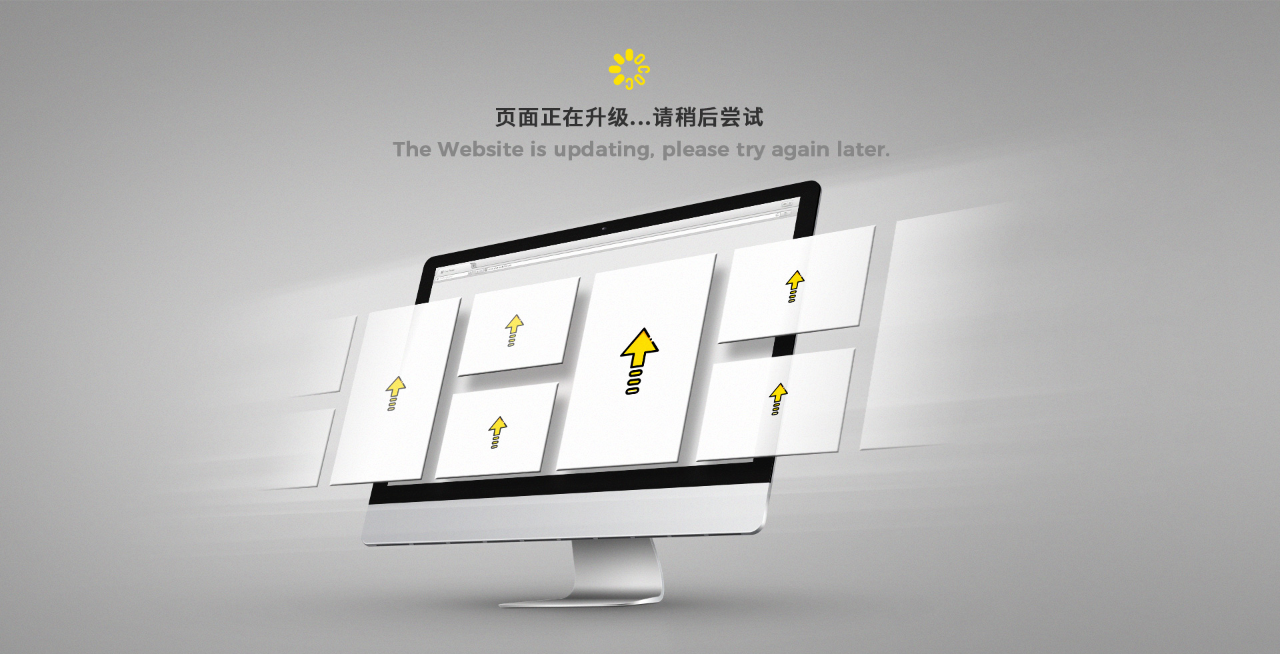

--- FILE ---
content_type: text/html
request_url: http://hosonsoft.com/contact/
body_size: 650
content:
<!DOCTYPE html>
<html lang="zh-CN">
<head>
    <meta charset="UTF-8">
    <meta name="viewport" content="width=device-width, initial-scale=1.0">
    <title>页面升级中</title>
    <style>
        body {
            margin: 0;
            padding: 0;
            background-color: #e5e5e5;
        }
        .fullscreen-img {
            width: 100vw;
            height: 100vh;
            object-fit: cover;
        }
    </style>
</head>
<body>
    <!-- 绝对路径：直接指向网站根目录的图片 -->
    <img src="https://hosonsoft.com/maintenance.jpg" class="fullscreen-img" alt="页面正在升级">
</body>
</html>
